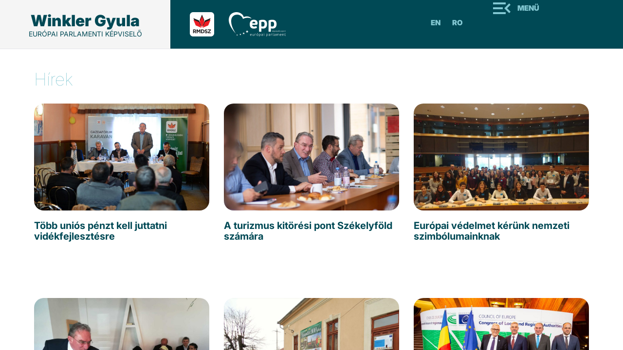

--- FILE ---
content_type: text/html; charset=UTF-8
request_url: https://winklergyula.ro/category/hirek/page/37/
body_size: 7018
content:

<!doctype html>
<html lang="en-US" prefix="og: http://ogp.me/ns# fb: http://ogp.me/ns/fb#">
  <head>
  <meta charset="utf-8">
  <meta http-equiv="x-ua-compatible" content="ie=edge">
  <meta name="viewport" content="width=device-width, initial-scale=1">
  <title>Hírek | Winkler Gyula - Part 37</title>
<style type="text/css">.entry-content a.lazy-load-youtube, a.lazy-load-youtube, .lazy-load-vimeo{ background-size: cover; }.titletext.youtube { display: none; }</style>
<!-- All in One SEO Pack 3.1.1 by Michael Torbert of Semper Fi Web Design[256,306] -->
<meta name="robots" content="noindex,follow" />
<link rel="prev" href="https://winklergyula.ro/category/hirek/page/36/" />
<link rel="next" href="https://winklergyula.ro/category/hirek/page/38/" />

<link rel="canonical" href="https://winklergyula.ro/category/hirek/page/37/" />
<!-- All in One SEO Pack -->
<link rel='dns-prefetch' href='//s.w.org' />
<link rel="alternate" type="application/rss+xml" title="Winkler Gyula &raquo; Hírek Category Feed" href="https://winklergyula.ro/category/hirek/feed/" />
		<script type="text/javascript">
			window._wpemojiSettings = {"baseUrl":"https:\/\/s.w.org\/images\/core\/emoji\/12.0.0-1\/72x72\/","ext":".png","svgUrl":"https:\/\/s.w.org\/images\/core\/emoji\/12.0.0-1\/svg\/","svgExt":".svg","source":{"concatemoji":"https:\/\/winklergyula.ro\/wp-includes\/js\/wp-emoji-release.min.js?ver=5.2.23"}};
			!function(e,a,t){var n,r,o,i=a.createElement("canvas"),p=i.getContext&&i.getContext("2d");function s(e,t){var a=String.fromCharCode;p.clearRect(0,0,i.width,i.height),p.fillText(a.apply(this,e),0,0);e=i.toDataURL();return p.clearRect(0,0,i.width,i.height),p.fillText(a.apply(this,t),0,0),e===i.toDataURL()}function c(e){var t=a.createElement("script");t.src=e,t.defer=t.type="text/javascript",a.getElementsByTagName("head")[0].appendChild(t)}for(o=Array("flag","emoji"),t.supports={everything:!0,everythingExceptFlag:!0},r=0;r<o.length;r++)t.supports[o[r]]=function(e){if(!p||!p.fillText)return!1;switch(p.textBaseline="top",p.font="600 32px Arial",e){case"flag":return s([55356,56826,55356,56819],[55356,56826,8203,55356,56819])?!1:!s([55356,57332,56128,56423,56128,56418,56128,56421,56128,56430,56128,56423,56128,56447],[55356,57332,8203,56128,56423,8203,56128,56418,8203,56128,56421,8203,56128,56430,8203,56128,56423,8203,56128,56447]);case"emoji":return!s([55357,56424,55356,57342,8205,55358,56605,8205,55357,56424,55356,57340],[55357,56424,55356,57342,8203,55358,56605,8203,55357,56424,55356,57340])}return!1}(o[r]),t.supports.everything=t.supports.everything&&t.supports[o[r]],"flag"!==o[r]&&(t.supports.everythingExceptFlag=t.supports.everythingExceptFlag&&t.supports[o[r]]);t.supports.everythingExceptFlag=t.supports.everythingExceptFlag&&!t.supports.flag,t.DOMReady=!1,t.readyCallback=function(){t.DOMReady=!0},t.supports.everything||(n=function(){t.readyCallback()},a.addEventListener?(a.addEventListener("DOMContentLoaded",n,!1),e.addEventListener("load",n,!1)):(e.attachEvent("onload",n),a.attachEvent("onreadystatechange",function(){"complete"===a.readyState&&t.readyCallback()})),(n=t.source||{}).concatemoji?c(n.concatemoji):n.wpemoji&&n.twemoji&&(c(n.twemoji),c(n.wpemoji)))}(window,document,window._wpemojiSettings);
		</script>
		<style type="text/css">
img.wp-smiley,
img.emoji {
	display: inline !important;
	border: none !important;
	box-shadow: none !important;
	height: 1em !important;
	width: 1em !important;
	margin: 0 .07em !important;
	vertical-align: -0.1em !important;
	background: none !important;
	padding: 0 !important;
}
</style>
	<link rel='stylesheet' id='wp-block-library-css'  href='https://winklergyula.ro/wp-includes/css/dist/block-library/style.min.css?ver=5.2.23' type='text/css' media='all' />
<link rel='stylesheet' id='lazyload-video-css-css'  href='https://winklergyula.ro/wp-content/plugins/lazy-load-for-videos/assets/css/lazyload-all.css?ver=5.2.23' type='text/css' media='all' />
<link rel='stylesheet' id='mytheme_print_style-css'  href='https://winklergyula.ro/wp-content/themes/winkler/print.css?ver=5.2.23' type='text/css' media='all' />
<link rel='stylesheet' id='wp-pagenavi-css'  href='https://winklergyula.ro/wp-content/plugins/wp-pagenavi/pagenavi-css.css?ver=2.70' type='text/css' media='all' />
<link rel='stylesheet' id='sage/css-css'  href='https://winklergyula.ro/wp-content/themes/winkler/dist/styles/main.css' type='text/css' media='all' />
<link rel='stylesheet' id='fancystyle-css'  href='https://winklergyula.ro/wp-content/themes/winkler/assets/scripts/plugins/fancybox/jquery.fancybox.css' type='text/css' media='all' />
<script type='text/javascript' src='https://winklergyula.ro/wp-includes/js/jquery/jquery.js?ver=1.12.4-wp'></script>
<script type='text/javascript' src='https://winklergyula.ro/wp-includes/js/jquery/jquery-migrate.min.js?ver=1.4.1'></script>
<script type='text/javascript' src='https://winklergyula.ro/wp-content/themes/winkler/dist/scripts/main.js'></script>
<link rel='https://api.w.org/' href='https://winklergyula.ro/wp-json/' />
<link rel="EditURI" type="application/rsd+xml" title="RSD" href="https://winklergyula.ro/xmlrpc.php?rsd" />
<link rel="wlwmanifest" type="application/wlwmanifest+xml" href="https://winklergyula.ro/wp-includes/wlwmanifest.xml" /> 
<meta name="generator" content="WordPress 5.2.23" />
		<style type="text/css">.recentcomments a{display:inline !important;padding:0 !important;margin:0 !important;}</style>
		<link rel="icon" href="https://winklergyula.ro/wp-content/uploads/2018/01/favicon-96x96.png" sizes="32x32" />
<link rel="icon" href="https://winklergyula.ro/wp-content/uploads/2018/01/favicon-96x96.png" sizes="192x192" />
<link rel="apple-touch-icon-precomposed" href="https://winklergyula.ro/wp-content/uploads/2018/01/favicon-96x96.png" />
<meta name="msapplication-TileImage" content="https://winklergyula.ro/wp-content/uploads/2018/01/favicon-96x96.png" />
		<style type="text/css" id="wp-custom-css">
			.single .sidebar .banner img{
	position: relative;
	top: -16px;
	left: 0px;
	width: 100%;
	
}

.single .sidebar .banner{
	background-color: transparent;
}

.single .sidebar .banner h4{
	padding-top: 0px;
}

.single .post img{
	height: auto !important;
}

.kisokos2{
	position: relative;
	top: -7px;
}

.home-banner .content h3{
	max-width: 475px;
}

.home-banner .content img{
	max-width: 300px;
}

.galleria .post-title{
	font-size: 16px;
	min-height: 60px;
}

.galleria span{
	display: none;
}

.page-template-template-about-eu .social-share{
	width: 65px;
  float: left;
  margin-right: 20px;
  margin-top: 20px;
	position: absolute;
}

.page-template-template-about-eu .entry-content{
	min-height: 300px;
}


.page-template-template-about-eu .greenBtn a{
	display: block;
    margin: 0 auto;
    top: -30px;
    width: 320px;
    background: #007A48;
    color: #fff;
    font-size: 24px;
    font-family: Oswald,sans-serif;
    text-align: center;
    line-height: 60px;
    height: 60px;
    position: relative;
}

.page-template-template-about-eu .social-share .ssba img{
	padding: 0px;
}

@media screen and (max-width: 768px){
	.home-banner .content{
		float: left;
	}
	.home-banner .content img{
		position: relative;
		width: 100%;
		float: left;
		
	}
	
	.home-banner .content h3{
    float: left;
    padding-top: 0px;
    top: -35px;
    position: relative;
    margin-left: 20px;
		font-size: 30px;
	}
	.searchform{
		display: block !important;
	}
	.page-template-template-about-eu .entry-content{
		padding-left: 60px;
	}
}		</style>
		
    <!-- START - Open Graph and Twitter Card Tags 3.3.8 -->
     <!-- Facebook Open Graph -->
      <meta property="og:locale" content="hu_HU"/>
      <meta property="og:site_name" content="Winkler Gyula"/>
      <meta property="og:title" content="Hírek"/>
      <meta property="og:url" content="https://winklergyula.ro/category/hirek/"/>
      <meta property="og:type" content="article"/>
      <meta property="og:description" content="Hírek"/>
      <meta property="article:publisher" content="https://www.facebook.com/winkler.gyula/"/>
     <!-- Google+ / Schema.org -->
      <meta itemprop="name" content="Hírek"/>
      <meta itemprop="headline" content="Hírek"/>
      <meta itemprop="description" content="Hírek"/>
      <!--<meta itemprop="publisher" content="Winkler Gyula"/>--> <!-- To solve: The attribute publisher.itemtype has an invalid value. -->
     <!-- Twitter Cards -->
      <meta name="twitter:title" content="Hírek"/>
      <meta name="twitter:url" content="https://winklergyula.ro/category/hirek/"/>
      <meta name="twitter:description" content="Hírek"/>
      <meta name="twitter:card" content="summary_large_image"/>
     <!-- SEO -->
     <!-- Misc. tags -->
     <!-- is_category -->
    <!-- END - Open Graph and Twitter Card Tags 3.3.8 -->
        
      <link rel="stylesheet" href="https://winklergyula.ro/wp-content/themes/winkler/assets/styles/style2025.css">
</head>
  <body class="archive paged category category-hirek category-4 paged-37 category-paged-37 sidebar-primary">
    <!--[if IE]>
      <div class="alert alert-warning">
        You are using an <strong>outdated</strong> browser. Please <a href="http://browsehappy.com/">upgrade your browser</a> to improve your experience.      </div>
    <![endif]-->
    <div id="st-container" class="st-container">
<!-- content push wrapper -->
    <div class="st-pusher">
      
    <nav class="st-menu st-effect-3" id="menu-3" style="overflow: auto;">
        <h2 class="icon icon-lab">Menü</h2>
       <div class="menu-fo-menu-container"><ul id="menu-fo-menu" class="menu"><li id="menu-item-1114" class="menu-item menu-item-type-taxonomy menu-item-object-category current-menu-item menu-item-1114"><a href="https://winklergyula.ro/category/hirek/" aria-current="page">Hírek</a></li>
<li id="menu-item-1113" class="menu-item menu-item-type-taxonomy menu-item-object-category menu-item-1113"><a href="https://winklergyula.ro/category/sajtoszemle/">Sajtószemle</a></li>
<li id="menu-item-4838" class="menu-item menu-item-type-taxonomy menu-item-object-category menu-item-4838"><a href="https://winklergyula.ro/category/maskent/">Másként</a></li>
<li id="menu-item-1098" class="menu-item menu-item-type-post_type menu-item-object-page menu-item-1098"><a href="https://winklergyula.ro/rolam/">Rólam</a></li>
<li id="menu-item-6999" class="menu-item menu-item-type-taxonomy menu-item-object-category menu-item-6999"><a href="https://winklergyula.ro/category/beszamolo/">Tevékenységi beszámoló</a></li>
<li id="menu-item-10224" class="menu-item menu-item-type-post_type menu-item-object-page menu-item-10224"><a href="https://winklergyula.ro/fiatalok-az-eu-rol/">Fiatalok az EU-ról</a></li>
<li id="menu-item-8240" class="menu-item menu-item-type-taxonomy menu-item-object-category menu-item-8240"><a href="https://winklergyula.ro/category/discovereu/">DiscoverEU</a></li>
<li id="menu-item-1096" class="menu-item menu-item-type-post_type menu-item-object-page menu-item-1096"><a href="https://winklergyula.ro/ifjusagnak/">Szakmai gyakorlatok az EU-ban</a></li>
<li id="menu-item-7279" class="menu-item menu-item-type-post_type menu-item-object-page menu-item-7279"><a href="https://winklergyula.ro/kozvetlen-brusszeli-unios-palyazatok/">Közvetlen brüsszeli uniós pályázatok</a></li>
<li id="menu-item-1095" class="menu-item menu-item-type-post_type menu-item-object-page menu-item-1095"><a href="https://winklergyula.ro/fotok/">Fotók</a></li>
<li id="menu-item-1094" class="menu-item menu-item-type-post_type menu-item-object-page menu-item-1094"><a href="https://winklergyula.ro/videok/">Videók</a></li>
<li id="menu-item-1093" class="menu-item menu-item-type-post_type menu-item-object-page menu-item-1093"><a href="https://winklergyula.ro/kapcsolat/">Kapcsolat</a></li>
</ul></div>    </nav>

        <div class="st-content"><!-- this is the wrapper for the content -->
            <div class="st-content-inner"><!-- extra div for emulating position:fixed of the menu -->
            <div class="col-xs-12 visible-xs visible-sm mobile-logo">
                <a class="brand" href="https://winklergyula.ro">
                    <h1>Winkler Gyula</h1>
                    <h2>európai parlamenti képviselő</h2>
                </a>
            </div>
            <div class="col-xs-12 visible-xs visible-sm mobile-menu"> 
                <div class="site-navigation">
            
             <div class="partner-pages">
                <a href="http://rmdsz.ro" target="_blank" title="RMDSZ">
                    <img src="https://winklergyula.ro/wp-content/themes/winkler/dist/images/rmdsz.svg" alt="rmdsz">
                </a>
                <a href="http://www.eppgroup.eu/hu" target="_blank" title="EPP">
                    <img src="https://winklergyula.ro/wp-content/themes/winkler/dist/images/epp.svg" alt="epp">
                </a>
            </div><!-- /.parter-pages -->


            <div class="navbar-collapsee" id="bs-example-navbar-collapse-1">
                <div id="st-trigger-effects" class="menu-wrap">
                       <button class="btn btn-Menu" data-effect="st-effect-3" ><i class="fa fa-bars"></i> Menü</a></button>
                </div>
                <a class="btn btn-lang" href="https://winklergyula.ro/ro/" title="romana">Ro</a>
                <a class="btn btn-lang" href="https://winklergyula.ro/en/" title="english">En</a>
                
            </div>
        </div>
   </div>
<div class="clearfix"></div>

<header class="header hidden-sm hidden-xs">
  <div class="container-fluid">
   <div class="row">
        <div class="col-md-8">
            <div class="main-logo">
                <a class="brand" href="https://winklergyula.ro">
                    <h1>Winkler Gyula</h1>
                    <h2>európai parlamenti képviselő</h2>
                </a>
            </div>
            <div class="partner-logos">
                <a href="http://rmdsz.ro" target="_blank" title="RMDSZ">
                    <img src="https://winklergyula.ro/wp-content/themes/winkler/dist/images/rmdsz.svg" alt="rmdsz">
                </a>
                <a href="http://www.eppgroup.eu/hu" target="_blank" title="EPP">
                    <img src="https://winklergyula.ro/wp-content/themes/winkler/dist/images/epp.svg" alt="epp">
                </a>
            </div><!-- /.parter-pages -->
        </div><!-- /.col-md-4 -->
        <div class="col-md-4 text-right hidden-sm hidden-xs">
            <div class="site-navigation2025">
            <div class="navbar-collapsee" id="bs-example-navbar-collapse-1">
                <a class="btn btn-lang" href="https://winklergyula.ro/en/" title="english">En</a>
                <a class="btn btn-lang" href="https://winklergyula.ro/ro/" title="romana">Ro</a>
                <div id="st-trigger-effects" class="menu-wrap">
                       <button class="btn btn-Menu" data-effect="st-effect-3" ><i class="fa fa-bars"></i> Menü</a></button>
                </div>
            </div>
        </div>
        </div><!-- /.col-md-4 -->
   
   </div> <!-- /.row -->
  </div> <!-- /.container -->
</header>


<div class="container">
  <div class="row">
    <div class="col-md-12">
          </div>
  </div>
  <div class="row latest-posts">
          <div class="col-md-12"> 
        <h1>Hírek</h1>
      </div>
             
         
   <div class="col-md-4 col-sm-6 equalheights">
      <a href="https://winklergyula.ro/tobb-unios-penzt-kell-juttatni-videkfejlesztesre/" title="Több uniós pénzt kell juttatni vidékfejlesztésre">          <div class="featured" style="background-image: url('https://winklergyula.ro/wp-content/uploads/2019/04/w-1396-1024x684.jpg'); border-radius: 20px; background-size: cover; height: 220px; margin-bottom: 20px;"></div>
          <h2>Több uniós pénzt kell juttatni vidékfejlesztésre</h2>
      </a>    </div>
              
         
   <div class="col-md-4 col-sm-6 equalheights">
      <a href="https://winklergyula.ro/a-turizmus-kitoresi-pont-szekelyfold-szamara/" title="A turizmus kitörési pont Székelyföld számára">          <div class="featured" style="background-image: url('https://winklergyula.ro/wp-content/uploads/2019/04/w-1224-1024x684.jpg'); border-radius: 20px; background-size: cover; height: 220px; margin-bottom: 20px;"></div>
          <h2>A turizmus kitörési pont Székelyföld számára</h2>
      </a>    </div>
              
         
   <div class="col-md-4 col-sm-6 equalheights">
      <a href="https://winklergyula.ro/winkler-gyula-europai-vedelmet-kerunk-nemzeti-szimbolumainknak/" title="Európai védelmet kérünk nemzeti szimbólumainknak">          <div class="featured" style="background-image: url('https://winklergyula.ro/wp-content/uploads/2019/04/2019_04_07_oroksegunkorei1-1024x768.jpg'); border-radius: 20px; background-size: cover; height: 220px; margin-bottom: 20px;"></div>
          <h2>Európai védelmet kérünk nemzeti szimbólumainknak</h2>
      </a>    </div>
              
         
   <div class="col-md-4 col-sm-6 equalheights">
      <a href="https://winklergyula.ro/winkler-gyula-a-schengeni-csatlakozas-a-bansagban-letfontossagu/" title="Winkler Gyula: a schengeni csatlakozás a Bánságban létfontosságú">          <div class="featured" style="background-image: url('https://winklergyula.ro/wp-content/uploads/2019/04/2019_04_08_Temesmegye-1024x768.jpeg'); border-radius: 20px; background-size: cover; height: 220px; margin-bottom: 20px;"></div>
          <h2>Winkler Gyula: a schengeni csatlakozás a Bánságban létfontosságú</h2>
      </a>    </div>
              
         
   <div class="col-md-4 col-sm-6 equalheights">
      <a href="https://winklergyula.ro/winkler-karpat-medencei-magyar-ugyert-kell-osszefogni-majus-26-an/" title="Winkler: Kárpát-medencei magyar ügyért kell összefogni május 26-án">          <div class="featured" style="background-image: url('https://winklergyula.ro/wp-content/uploads/2019/04/2019_04_07_kisiratos1-1024x768.jpg'); border-radius: 20px; background-size: cover; height: 220px; margin-bottom: 20px;"></div>
          <h2>Winkler: Kárpát-medencei magyar ügyért kell összefogni május 26-án</h2>
      </a>    </div>
              
         
   <div class="col-md-4 col-sm-6 equalheights">
      <a href="https://winklergyula.ro/szulofoldunk-jolete-a-cel/" title="Szülőföldünk jóléte a cél">          <div class="featured" style="background-image: url('https://winklergyula.ro/wp-content/uploads/2019/04/Kocsis_B_Janos-Strasbourg-2234megnyito-1024x683.jpg'); border-radius: 20px; background-size: cover; height: 220px; margin-bottom: 20px;"></div>
          <h2>Szülőföldünk jóléte a cél</h2>
      </a>    </div>
              
         
   <div class="col-md-4 col-sm-6 equalheights">
      <a href="https://winklergyula.ro/szulofoldunk-versenykepesseget-meghatarozza-az-oktatas/" title="Szülőföldünk versenyképességét meghatározza az oktatás">          <div class="featured" style="background-image: url('https://winklergyula.ro/wp-content/uploads/2019/03/WhatsApp-Image-2019-03-30-at-14.26.59-2-1024x768.jpeg'); border-radius: 20px; background-size: cover; height: 220px; margin-bottom: 20px;"></div>
          <h2>Szülőföldünk versenyképességét meghatározza az oktatás</h2>
      </a>    </div>
              
         
   <div class="col-md-4 col-sm-6 equalheights">
      <a href="https://winklergyula.ro/8502-2/" title="Május 26-án Kárpát-medencei magyar képviseletünket erősítjük meg">          <div class="featured" style="background-image: url('https://winklergyula.ro/wp-content/uploads/2019/03/2019_03_29_szaszmedgyes-1024x575.jpeg'); border-radius: 20px; background-size: cover; height: 220px; margin-bottom: 20px;"></div>
          <h2>Május 26-án Kárpát-medencei magyar képviseletünket erősítjük meg</h2>
      </a>    </div>
              
         
   <div class="col-md-4 col-sm-6 equalheights">
      <a href="https://winklergyula.ro/a-zsil-volgye-tamogatja-az-rmdsz-europai-parlamenti-listajat/" title="A Zsil-völgye támogatja az RMDSZ európai parlamenti listáját">          <div class="featured" style="background-image: url('https://winklergyula.ro/wp-content/uploads/2019/03/2019_03_28_zsilvolgye-1024x768.jpg'); border-radius: 20px; background-size: cover; height: 220px; margin-bottom: 20px;"></div>
          <h2>A Zsil-völgye támogatja az RMDSZ európai parlamenti listáját</h2>
      </a>    </div>
            <div class="clearfix"></div>
  </div><!-- /.row -->
  
    
    <div class="row">
        <div class="col-md-12 text-center">
          <div class='wp-pagenavi' role='navigation'>
<span class='pages'>37 / 94 oldal</span><a class="first" aria-label="First Page" href="https://winklergyula.ro/category/hirek/"><i class="fa fa-angle-double-left"></i></a><a class="previouspostslink" rel="prev" aria-label="Previous Page" href="https://winklergyula.ro/category/hirek/page/36/"><i class="fa fa-angle-left"></i></a><span class='extend'>...</span><a class="smaller page" title="Page 10" href="https://winklergyula.ro/category/hirek/page/10/">10</a><a class="smaller page" title="Page 20" href="https://winklergyula.ro/category/hirek/page/20/">20</a><a class="smaller page" title="Page 30" href="https://winklergyula.ro/category/hirek/page/30/">30</a><span class='extend'>...</span><a class="page smaller" title="Page 35" href="https://winklergyula.ro/category/hirek/page/35/">35</a><a class="page smaller" title="Page 36" href="https://winklergyula.ro/category/hirek/page/36/">36</a><span aria-current='page' class='current'>37</span><a class="page larger" title="Page 38" href="https://winklergyula.ro/category/hirek/page/38/">38</a><a class="page larger" title="Page 39" href="https://winklergyula.ro/category/hirek/page/39/">39</a><span class='extend'>...</span><a class="larger page" title="Page 50" href="https://winklergyula.ro/category/hirek/page/50/">50</a><a class="larger page" title="Page 60" href="https://winklergyula.ro/category/hirek/page/60/">60</a><a class="larger page" title="Page 70" href="https://winklergyula.ro/category/hirek/page/70/">70</a><span class='extend'>...</span><a class="nextpostslink" rel="next" aria-label="Next Page" href="https://winklergyula.ro/category/hirek/page/38/"><i class="fa fa-angle-right"></i></a><a class="last" aria-label="Last Page" href="https://winklergyula.ro/category/hirek/page/94/"><i class="fa fa-angle-double-right"></i></a>
</div>        </div>
    </div><!-- /.row -->

  
</div><!-- /.conatiner -->

<footer class="footer2025">
  <div class="container">
   <div class="row">
     <div class="col-md-5 col-sm-5">
       <div class="copyright">
       <!-- <a class="btn btn-block" href="http://www.europarl.europa.eu/meps/hu/39725/IULIU_WINKLER_home.html;jsessionid=A705025E8167110489FAB0C9B0F21E42.node1" target="_blank">
        Winkler Gyula az Európai Parlamentben 
       </a> -->
        <div class="logo-footer">
          <span class="name">
            Winkler Gyula
          </span>
          <span class="position">
            európai parlamenti képviselő
          </span>
        </div>
        <div class="partner-pages">
              <a href="http://rmdsz.ro" target="_blank" title="RMDSZ">
                  <img src="https://winklergyula.ro/wp-content/themes/winkler/dist/images/rmdsz.svg" alt="rmdsz">
              </a>
              <a href="http://www.eppgroup.eu/hu" target="_blank" title="EPP">
                  <img src="https://winklergyula.ro/wp-content/themes/winkler/dist/images/epp.svg" alt="epp">
              </a>
        </div><!-- /.parter-pages -->
        <div class="row">
          <div class="col-md-7">
            <p>Copyright © 2025 Winkler Gyula<br />
Minden jog fenntartva.</p>
          </div>
          <div class="col-md-5">
            <ul class="list-inline social text-right pull-right">
                                            <li>
                  <a href="https://www.facebook.com/winkler.gyula" class="img-circle" title="facebook" target="_blank">
                    <span class="social-icon face"></span>
                  </a>
                </li>
                                            <li>
                  <a href="https://x.com/iuliuwinkler" class="img-circle" title="x" target="_blank">
                    <span class="social-icon x"></span>
                  </a>
                </li>
                                            <li>
                  <a href="https://www.instagram.com/winkler.gyula/" class="img-circle" title="insta" target="_blank">
                    <span class="social-icon insta"></span>
                  </a>
                </li>
                          </ul>
          </div>
        </div>
       
       

       </div>
     </div>

     <div class="col-md-offset-1 col-md-6 col-sm-6 contact">
        <a href="https://winklergyula.ro/kapcsolat/">KAPCSOLAT</a>
        <div class="row">
            <div class="col-md-5">
              <h3>Parlement européen</h3>
<p>Bât. ALTIERO SPINELLI<br />
11E258<br />
60, rue Wiertz / Wiertzstraat 60<br />
B-1047 Bruxelles/Brussel<br />
tel: 0032 2 28 45406</p>
            </div>
            <div class="col-md-7">
              <h3>Parlement européen</h3>
<p>Bât. LOUISE WEISS<br />
T13041<br />
1, avenue du Président Robert Schuman<br />
CS 91024<br />
F-67070 Strasbourg Cedex<br />
tel: 0033 3 88 1 75406</p>
            </div>
        </div>
     </div>
     
   </div><!-- /.row -->
  </div><!-- /.container -->
</footer>


          </div><!-- /st-content-inner -->
        </div><!-- /st-content -->
      </div><!-- /st-pusher -->
    </div><!-- /st-container -->

    <!-- Facebook Pixel Code -->
<script>
  !function(f,b,e,v,n,t,s)
  {if(f.fbq)return;n=f.fbq=function(){n.callMethod?
  n.callMethod.apply(n,arguments):n.queue.push(arguments)};
  if(!f._fbq)f._fbq=n;n.push=n;n.loaded=!0;n.version='2.0';
  n.queue=[];t=b.createElement(e);t.async=!0;
  t.src=v;s=b.getElementsByTagName(e)[0];
  s.parentNode.insertBefore(t,s)}(window, document,'script',
  'https://connect.facebook.net/en_US/fbevents.js');
  fbq('init', '2054626644812754');
  fbq('track', 'PageView');
</script>
<noscript><img height="1" width="1" style="display:none"
  src="https://www.facebook.com/tr?id=2054626644812754&ev=PageView&noscript=1"
/></noscript>
<!-- End Facebook Pixel Code -->

<script type='text/javascript'>
/* <![CDATA[ */
var lazyload_video_settings = {"youtube":{"colour":"red","buttonstyle":"default","controls":true,"loadpolicy":true,"responsive":false,"thumbnailquality":"0","preroll":"","postroll":"","loadthumbnail":true,"callback":"<!--YOUTUBE_CALLBACK-->"},"vimeo":{"buttonstyle":"default","playercolour":"#00adef","responsive":false,"preroll":"","postroll":"","show_title":false,"loadthumbnail":true,"callback":"<!--VIMEO_CALLBACK-->"}};
/* ]]> */
</script>
<script type='text/javascript' src='https://winklergyula.ro/wp-content/plugins/lazy-load-for-videos/assets/js/lazyload-all.js?ver=2.7.3'></script>
<script type='text/javascript' src='https://winklergyula.ro/wp-content/themes/winkler/assets/scripts/plugins/fancybox/jquery.fancybox.pack.js'></script>
<script type='text/javascript' src='https://winklergyula.ro/wp-content/themes/winkler/assets/scripts/plugins/jquery.matchHeight-min.js'></script>
<script type='text/javascript' src='https://winklergyula.ro/wp-content/themes/winkler/assets/scripts/plugins/classie.js'></script>
<script type='text/javascript' src='https://winklergyula.ro/wp-content/themes/winkler/assets/scripts/plugins/imagesloaded.js'></script>
<script type='text/javascript' src='https://winklergyula.ro/wp-content/themes/winkler/assets/scripts/plugins/skrollr.js'></script>
<script type='text/javascript' src='https://winklergyula.ro/wp-content/themes/winkler/assets/scripts/plugins/new_script.js'></script>
<script type='text/javascript' src='https://winklergyula.ro/wp-includes/js/wp-embed.min.js?ver=5.2.23'></script>
  </body>
</html>


--- FILE ---
content_type: text/css
request_url: https://winklergyula.ro/wp-content/themes/winkler/print.css?ver=5.2.23
body_size: 476
content:
@media print
{   
    html{
        display: block;
    }
    body 
    { 
        background:red; 
        color:black; 
        margin:0;
        box-sizing: border-box;
        overflow-y: scroll !important;
    }
    .st-container, .st-content, .st-pusher, body, html{
        height: auto !important;
    }

    .header{ display:none } 
    .sidebar{ display:none } 
    .footer{ display: none }


    .site-navigation, .container-lazyload, nav, .nav, footer, #sidebar, aside, #footer, #my-affix
    {
        display: none !important;
    }

    h1, h2, h3, h4, h5, h6 
    { 
        page-break-after:avoid; 
        page-break-inside:avoid; 
    }
    
    .single .post .entry-content{
        width: 100% !important;
        display: block !important;
    }

    blockquote, table, pre 
    { 
        page-break-inside:avoid; 
    }
    ul, ol, dl  
    { 
        page-break-before:avoid; 
    }

    h1, h2, h3  
    {
        font-weight:bold; 
    }
    h1      
    { 
        font-size:24px; 
    }
    h2
    { 
        font-size:16px; 
        border-bottom:1px solid #ccc; 
        padding:0 0 2px 0; 
        margin:0 0 5px 0; 
    }
    h3      
    { 
        font-size:13px; 
        margin:0 0 2px 0; 
    }
}

--- FILE ---
content_type: image/svg+xml
request_url: https://winklergyula.ro/wp-content/themes/winkler/dist/images/menu.svg
body_size: 234
content:
<svg width="36" height="24" viewBox="0 0 36 24" fill="none" xmlns="http://www.w3.org/2000/svg">
<path d="M0 24V20H26V24H0ZM33.2 22L23.2 12L33.2 2L36 4.8L28.8 12L36 19.2L33.2 22ZM0 14V10H20V14H0ZM0 4V0H26V4H0Z" fill="#83C8D3"/>
</svg>


--- FILE ---
content_type: image/svg+xml
request_url: https://winklergyula.ro/wp-content/themes/winkler/dist/images/social.svg
body_size: 3934
content:
<svg width="150" height="36" viewBox="0 0 150 36" fill="none" xmlns="http://www.w3.org/2000/svg">
<g clip-path="url(#clip0_62028_211)">
<path d="M74.9985 3.24377C79.8065 3.24377 80.3754 3.26233 82.2739 3.34891C84.0271 3.42931 84.9794 3.72307 85.6132 3.97045C86.4543 4.29823 87.0541 4.68476 87.6818 5.31558C88.3125 5.9464 88.7021 6.5463 89.0299 7.3843C89.2742 8.01821 89.5679 8.97062 89.6483 10.727C89.7349 12.6257 89.7534 13.1946 89.7534 18C89.7534 22.8054 89.7349 23.3774 89.6483 25.2761C89.5679 27.0325 89.2742 27.9849 89.0299 28.6219C88.7021 29.4599 88.3125 30.0598 87.6818 30.6875C87.051 31.3214 86.4512 31.708 85.6132 32.0357C84.9794 32.2831 84.0271 32.5769 82.2739 32.6573C80.3754 32.7408 79.8065 32.7624 74.9985 32.7624C70.1904 32.7624 69.6246 32.7439 67.7261 32.6573C65.9729 32.5769 65.0206 32.2831 64.3837 32.0357C63.5426 31.708 62.9459 31.3214 62.3151 30.6875C61.6875 30.0598 61.2948 29.4599 60.9701 28.6219C60.7258 27.988 60.429 27.0356 60.3517 25.2761C60.2651 23.3774 60.2466 22.8085 60.2466 18C60.2466 13.1915 60.2651 12.6257 60.3517 10.727C60.4321 8.97062 60.7258 8.01821 60.9701 7.3843C61.2948 6.5463 61.6875 5.9464 62.3151 5.31558C62.9459 4.68476 63.5457 4.29514 64.3837 3.97045C65.0175 3.72307 65.9729 3.42931 67.7261 3.34891C69.6246 3.26233 70.1935 3.24377 74.9985 3.24377ZM74.9985 0C70.1131 0 69.5009 0.0216458 67.5777 0.108229C65.6607 0.194812 64.3527 0.500945 63.2087 0.943137C62.0245 1.40388 61.0196 2.01924 60.0178 3.02113C59.0191 4.01993 58.4038 5.02491 57.9431 6.20924C57.4978 7.35338 57.1948 8.66449 57.1082 10.5786C57.0216 12.4989 57 13.1111 57 18C57 22.8889 57.0216 23.5011 57.1082 25.4245C57.1948 27.3386 57.5009 28.6497 57.9431 29.7938C58.4038 30.9751 59.0191 31.9801 60.0178 32.9789C61.0196 33.9777 62.0245 34.5961 63.2087 35.0569C64.3527 35.5022 65.6637 35.8052 67.5777 35.8918C69.4978 35.9814 70.11 36 74.9985 36C79.8869 36 80.4991 35.9814 82.4192 35.8918C84.3363 35.8052 85.6442 35.4991 86.7882 35.0569C87.9724 34.5961 88.9773 33.9808 89.9791 32.9789C90.9778 31.9801 91.5962 30.9751 92.0539 29.7938C92.4991 28.6497 92.8021 27.3386 92.8887 25.4245C92.9784 23.5042 93 22.8919 93 18C93 13.1081 92.9784 12.4989 92.8887 10.5786C92.8021 8.66449 92.4991 7.35338 92.0539 6.20924C91.5931 5.028 90.9778 4.02302 89.9791 3.02113C88.9804 2.01924 87.9755 1.40697 86.7882 0.943137C85.6442 0.497853 84.3363 0.194812 82.4192 0.108229C80.4991 0.0185535 79.8869 0 74.9985 0Z" fill="#83C8D3"/>
<path d="M74.9978 8.7572C69.8929 8.7572 65.7559 12.8946 65.7559 17.9999C65.7559 23.1053 69.8929 27.2427 74.9978 27.2427C80.1027 27.2427 84.2428 23.1022 84.2428 17.9999C84.2428 12.8977 80.1027 8.7572 74.9978 8.7572ZM74.9978 23.9989C71.6863 23.9989 69.0024 21.3117 69.0024 17.9999C69.0024 14.6881 71.6863 12.001 74.9978 12.001C78.3093 12.001 80.9994 14.6881 80.9994 17.9999C80.9994 21.3117 78.3124 23.9989 74.9978 23.9989Z" fill="#83C8D3"/>
<path d="M86.7668 8.3924C86.7668 9.58601 85.799 10.5508 84.6086 10.5508C83.4181 10.5508 82.4473 9.58601 82.4473 8.3924C82.4473 7.19879 83.412 6.23401 84.6086 6.23401C85.8052 6.23401 86.7668 7.19879 86.7668 8.3924Z" fill="#83C8D3"/>
</g>
<path d="M36.703 18.1209C36.703 8.11562 28.5013 0 18.3679 0H18.35C8.21959 0 0 8.11562 0 18.1209C0 27.1651 6.72376 34.641 15.4957 36V23.3564H10.8052V18.1209H15.4957V14.1294C15.4987 9.58958 18.2246 7.06911 22.4135 7.06911C24.4229 7.06911 26.5069 7.44939 26.5069 7.44939V11.8801H24.2079C21.9269 11.8801 21.1984 13.2892 21.1984 14.7219L21.2043 18.1209H26.3009L25.4858 23.3564H21.2043V36C29.9793 34.641 36.7 27.1651 36.7 18.1209" fill="#83C8D3"/>
<path d="M141.758 1.92212H147.338L135.088 15.6948L149.401 34.3787H138.169L129.376 23.0263L119.309 34.3787H113.729L126.707 19.648L113 1.92212H124.51L132.455 12.2929L141.758 1.92212ZM139.805 31.1449H142.899L122.886 5.03512H119.563L139.808 31.1449H139.805Z" fill="#83C8D3"/>
<defs>
<clipPath id="clip0_62028_211">
<rect width="36" height="36" fill="white" transform="translate(57)"/>
</clipPath>
</defs>
</svg>
